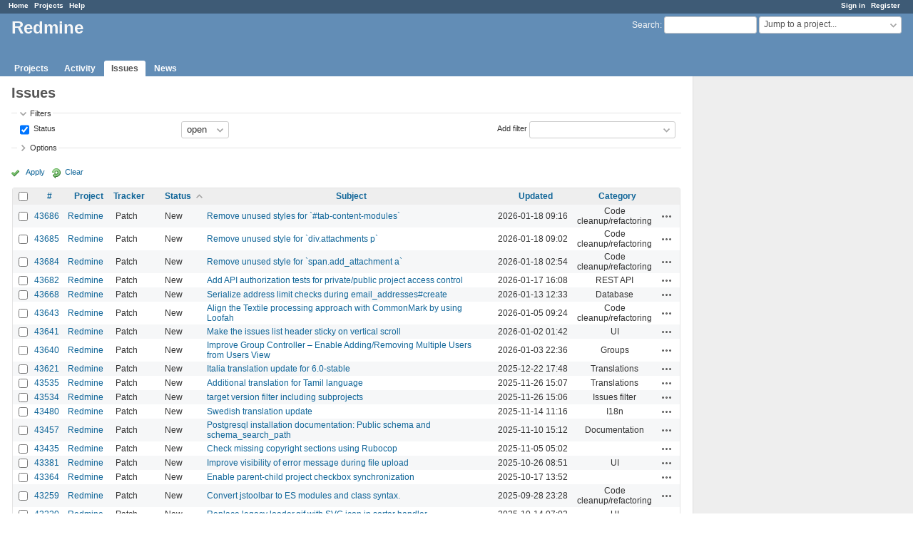

--- FILE ---
content_type: text/html; charset=utf-8
request_url: https://www.google.com/recaptcha/api2/aframe
body_size: 267
content:
<!DOCTYPE HTML><html><head><meta http-equiv="content-type" content="text/html; charset=UTF-8"></head><body><script nonce="Gr2lg-RZ7AN7TA4-woWoKg">/** Anti-fraud and anti-abuse applications only. See google.com/recaptcha */ try{var clients={'sodar':'https://pagead2.googlesyndication.com/pagead/sodar?'};window.addEventListener("message",function(a){try{if(a.source===window.parent){var b=JSON.parse(a.data);var c=clients[b['id']];if(c){var d=document.createElement('img');d.src=c+b['params']+'&rc='+(localStorage.getItem("rc::a")?sessionStorage.getItem("rc::b"):"");window.document.body.appendChild(d);sessionStorage.setItem("rc::e",parseInt(sessionStorage.getItem("rc::e")||0)+1);localStorage.setItem("rc::h",'1768734805308');}}}catch(b){}});window.parent.postMessage("_grecaptcha_ready", "*");}catch(b){}</script></body></html>